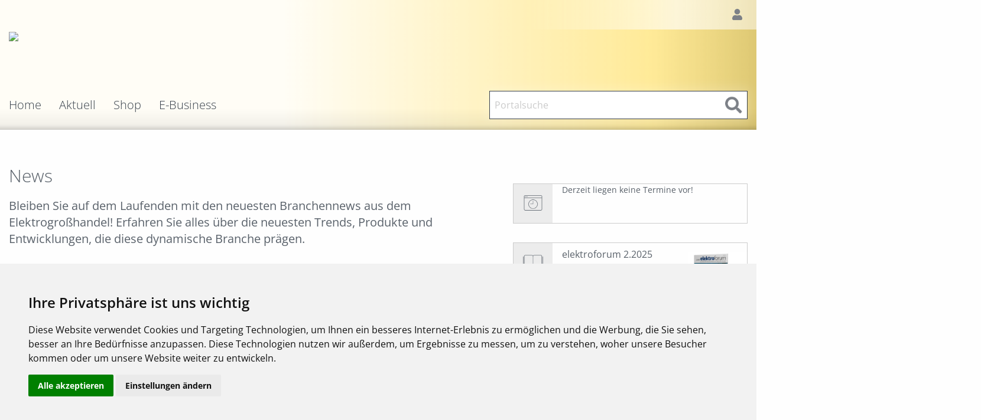

--- FILE ---
content_type: text/html;charset=UTF-8
request_url: https://oewe.elektro-online.de/news.html?id=jzNnqGi-RoahPOirS0GmYL_-I48
body_size: 12465
content:













<!DOCTYPE html>
















<script type="text/javascript" src="/inc/relaunch/jquery-2.2.4.min.js"></script>


<meta name="_csrf_parameter" content="_csrf" /><meta name="_csrf_header" content="X-XSRF-TOKEN" /><meta name="_csrf" content="d94e25bc-356f-4862-a968-9c20fabb28b7" />
<script type="text/javascript">
    $(document).ready(function(){
        const token = $("meta[name='_csrf']").attr("content");
        const header = $("meta[name='_csrf_header']").attr("content");
        $(document).ajaxSend(function (e, xhr, options) {
            if (options.type == "POST") {
                xhr.setRequestHeader(header, token);
            }
        });
    });
</script>





    




















<script type="text/javascript">
    // Der Context Path wird hier einmalig gesetzt. Wird benötigt für JS Dateien, welche mit
    // jawr gebundelt werden
    window.EO_CLASSIC_CONFIG = {
        contextPath: ""
    };
</script>

<script type="text/javascript">
    const IS_HARTL_OXOMI = false;
</script>

<script type="text/javascript">
    function interceptClickEvent(e) {
        var href;
        var target = e.target || e.srcElement;
        if (target.tagName === 'A') {
            href = target.getAttribute('href');
            if (href != null && href.includes('external/elbridge/startConfigurator.html')) {
                target.setAttribute('target', '_blank');
            }
        }
    }
    if (document.addEventListener) {
        document.addEventListener('click', interceptClickEvent);
    } else if (document.attachEvent) {
        document.attachEvent('onclick', interceptClickEvent);
    }
</script>

<script type="text/javascript">
    var blockMessage = 'Bitte warten...';
</script>


    
    
    
        
            
            
                
                
            
        
    



    
        
    
    













    
    
    
    
    <script type="text/javascript">
        var pUserId = 'Anonym';
        var pCompId = 'Anonym';
        var pCustId = 'Anonym';
    </script>


<script type="text/javascript">
    var pUsePiwik = true;
</script>

<html>
<head>
    
        <!--Matomo Tag Manager Container -->
        
        <script type='text/plain' cookie-consent='tracking'>
            var _mtm = _mtm || [];
            _mtm.push({
                'userId': 'Anonym',
                'compId': 'Anonym',
                'custId': 'Anonym'
            });
            _mtm.push({'mtm.startTime': (new Date().getTime()), 'event': 'mtm.Start'});
            var u = "https://stats.elektro-online.de/";
            var containerId = "JV70P3Dl";
            var d = document, g = d.createElement('script'), s = d.getElementsByTagName('script')[0];
            g.type = 'text/javascript';
            g.async = true;
            g.defer = true;
            g.src = u + 'js/container_' + containerId + '.js';
            s.parentNode.insertBefore(g, s);
        </script>
    
    
    <title>Elektro-Online - OEWE Elektrofachgrosshandel GmbH</title>
    <meta charset="UTF-8">
    <meta http-equiv="X-UA-Compatible" content="IE=edge">
    <meta name="viewport" content="width=device-width, initial-scale=1.0" />
    
    <meta http-equiv="pragma" content="no-cache">
    <meta http-equiv="cache-control" content="no-cache">
    <meta http-equiv="expires" content="-1">
    <meta http-equiv="imagetoolbar" content="false">
    <meta name="keywords" content="OEWE Elektrofachgrosshandel GmbH, Gewerbegebiet Nord, Am Steigenberg 3, 04924, Bad Liebenwerda, Elektrogro&szlig;handel, FEGIME, Elektro online, N&uuml;rnberg, Deutschland, Shop">
    

    

    
        
        
            <link rel="stylesheet" type="text/css" media="screen" href="/jawrspring/jawr/jscss/gzip_ab8edbd0e928ab0b1fd11e1a7258ee76/inc/headnotauth-relaunch_responsive_step_2.css" />

        
    

    <link rel="stylesheet" type="text/css" href="/inc/styles_dynamic.css">
    <link rel="stylesheet" type="text/css" href="/inc/all.css">
    <link rel="shortcut icon" href="/img/favicon.ico">

    

    <script type="text/javascript" src="/jawrspring/jawr/jscss/gzip_418b4648cdbbc7c467ca20a6169f0b49/inc/headnotauth-relaunch.js" ></script>


    
    

    
        

            <!-- Cookie Consent by https://www.CookieConsent.com -->
            <script type="text/javascript" src="//www.cookieconsent.com/releases/3.1.0/cookie-consent.js"></script>
            <script type="text/javascript">
                const ul = document.createElement('ul');
                ul.className = 'cookie-link-list';

                function createLinks(value, key) {
                    const link = document.createElement('a');
                    link.href = key;
                    link.innerHTML = value;
                    link.className = 'cookie-link-list-a';

                    const dataProtection = document.createElement('li');
                    dataProtection.className = 'cookie-link-list-item';
                    dataProtection.appendChild(link);
                    ul.appendChild(link);
                }

                document.addEventListener('DOMContentLoaded', function () {
                    cookieconsent.run({"notice_banner_type":"headline","consent_type":"express","palette":"light","language":"de"});

                    const links = new Map();
                    links.set("/datenschutz.html", "Datenschutz");
                    links.set("/impressum.html", "Impressum");

                    links.forEach(createLinks);

                    const div = document.createElement('div');
                    div.className = 'cookie-link-container';
                    div.appendChild(ul);

                    const cookie = document.getElementById('cc_dialog');
                    if(cookie) {
                        cookie.appendChild(div);
                    }
                });
            </script>

            <noscript><a href="https://www.CookieConsent.com/" rel="nofollow">ePrivacy and GPDR Cookie Consent by CookieConsent.com</a></noscript>
            <!-- End Cookie Consent by https://www.CookieConsent.com -->
            <style>
                .cc_css_reboot.cc_dialog.headline {
                    position: fixed;
                    top: auto;
                    bottom: 0;
                }
            </style>

        
    
</head>



<body onload="runOnLoad();">


<script type="text/javascript">
    
        
        
            var eoFrontend = false;
        
    
    
    var runFunctionsOnLoad = runFunctionsOnLoad || {};

    

    
        var RUN_OXOMI = false;
        var RUN_OXOMI_OLD = false;

        


        function oxomi_ready(){
            initOxomi('','','');
            if(typeof oxomi_ready_otherInstructions === 'function'){
                oxomi_ready_otherInstructions();
            }
        }

        runFunctionsOnLoad.detail_loadOxomi = function () {
            loadOxomiScript();
        };

        function openOxomiPortalFromMenu(){
            openOxomiPortal();
            return false;
        }
    
</script>

<div class="off-canvas-wrapper">

    <div class="off-canvas-wrapper sidebar-wrapper">
        <div class="off-canvas-absolute position-right" id="offCanvasNestedPush" data-off-canvas data-transition="push" >
            <button class="close-button hide-for-large-only" type="button" data-close>
                <span aria-hidden="true" style="color: white;">&times;</span>
            </button>
            <div class="fixed-width-container">
                <div class="grid-x grid-margin-x hide-for-large-only sidebarHeader">
                    <div class="cell shrink">
                        <div>
                            <i class="icon-innovation-w"></i>
                        </div>
                    </div>
                    <div class="cell auto">
                        passende Innovationsartikel
                    </div>
                </div>
                <div class="grid-x grid-margin-x innovationArticlesSidebarGrid">
                    
                </div>
            </div>
        </div>

        <div data-off-canvas-content class="off-canvas-content">
            <div class="sidebarButtonGroup" id="sidebarButtonGroup">
                <button type="button" class="button innovationArticlesButton show-for-large-only hide-always" data-toggle="offCanvasNestedPush">
                   <span>passende Innovationsartikel</span> <span><i class="icon-innovation-w-90"></i></span>
                </button>
            </div>
        </div>

    </div>

    <div id="scrollableContentContainer" class="grid-container full off-canvas-content" data-off-canvas-content>
        
        <header class="show-for-large-only">

            <div style="background: linear-gradient(to top, rgba(0, 0, 0, 0.20), rgba(0, 0, 0, 0.15) 2px, rgba(0, 0, 0, 0.075) 7px, rgba(0, 0, 0, 0.05) 10px, transparent 37px),
                    linear-gradient(to right, rgba(255, 255, 255, 0.3) calc((100% - 1920px)/2 - 240px), rgba(255, 255, 255, 0.3) calc((100% - 1920px)/2), rgba(255, 255, 255, 0.95) calc((100% - 1440px)/2), rgba(255, 255, 255, 0.95) calc((100% - 1440px)/2 + 560px), transparent calc((100% - 1440px)/2 + 560px + 1120px)),
                    /*linear-gradient(to right, rgba(255, 255, 255, 0.3) calc((100% - 1920px)/2), rgba(255, 255, 255, 0.95) calc((100% - 1440px)/2), rgba(255, 255, 255, 0.95) calc((100% - 1440px)/2 + 560px), transparent calc((100% - 1440px)/2 + 560px + 1120px)),*/
                    linear-gradient(to left, rgba(0, 0, 0, 0.5) calc((100% - 1920px)/2), transparent calc((100% - 1920px)/2 + 500px))
            
                    , linear-gradient(rgba(255, 204, 0, 0.7), rgba(255, 204, 0, 0.7))
            
                    , url(/data/eo/backgroundGraphic/441566364074831.jpg) no-repeat center center;
                    ;background-size: cover; height: 220px; position: relative; margin: 0 auto 0 auto;">
                    
                
                
                    
                    
                
                <div style="height: 50px;
                        background: linear-gradient(to left, rgba(255, 255, 255, 0.5), rgba(255, 255, 255, 0.65) calc((100% - 1920px)/2 + 455px), transparent calc((100% - 1920px)/2 + 455px + 250px));">

                    <div class="fixed-width-container">
                        <div class="grid-x grid-padding-x align-center">
                            <div class="cell">
                                <div style="float: right">
                                        
                                        <div class="button-group top-bar-functions">
                                            
                                            
                                                <span class="languages hide">
                                                <span class="">
                                                    <a href="?lang=de" class="button clear">DE</a>
                                                </span>
                                                <span class="isDisabled">
                                                    <a href="?lang=en" class="button clear">EN</a>
                                                </span>
                                            </span>
                                            <a href="/login.html" class="button clear add-icon icon-account header-use "></a>
                                            
                                            

                                    </div>
                                        
                                </div>
                            </div>
                            <div class="cell">
                                <div style="width: 500px; height: 100px;">
                                    
                                        <img src="













/data/eo/client_logo/21582050365329.png" style="max-width: 500px; max-height: 100px;"/>
                                    
                                </div>
                            </div>


                            <div class="cell top-bar-container">
                                <div class="top-bar">
                                    <div class="top-bar-left show-for-large">
                                        <ul class="dropdown menu show-for-large" data-dropdown-menu>
                                            
                                            
                                                
                                                
                                            <li class="mega-menu">
                                                <a data-toggle="mega-menu-4" href="










    

    /home.html" class="">Home</a>
                                                
                                                
                                    </li>
                                    
                                            
                                                
                                                
                                            <li class="mega-menu">
                                                <a data-toggle="mega-menu-6" href="










    

    /aktuell.html" class="">Aktuell</a>
                                                
                                                    
                                                <div class="dropdown-pane bottom" id="mega-menu-6" data-dropdown data-options="hover:true; hoverPane:true; vOffset:11">
                                                    <div class="grid-x grid-margin-x">
                                                        
                                                            <div class="cell large-4">
                                                                
                                                                    <h1>Aktuell</h1>
                                                                
                                                                <p>
                                                                        Wissenswertes aus der Branche sowie anderes Interessante für Sie zusammengestellt. 
                                                                </p>
                                                            </div>
                                                        
                                                        <div class="cell large-8">
                                                            
                                                                
                                                                
                                                                    <ul class="menu horizontal">
                                                                        
                                                                            
                                                                            

                                                                            <li><a target="_self" href="










    

    /aktuell/news.html">News</a></li>
                                                                            
                                                                            
                                                                        
                                                                            
                                                                            

                                                                            <li><a target="_self" href="










    

    /aktuell/messen.html">Messen</a></li>
                                                                            
                                                                            
                                                                        
                                                                            
                                                                            

                                                                            <li><a target="_self" href="










    

    /aktuell/termine.html">Veranstaltungen/Schulungen</a></li>
                                                                            
                                                                            
                                                                        
                                                                            
                                                                            

                                                                            <li><a target="_self" href="










    

    /aktuell/custom/focus_lieferanten.html">FOCUS-Lieferanten</a></li>
                                                                            
                                                                            
                                                                        
                                                                            
                                                                            

                                                                            <li><a target="_self" href="










    

    /aktuell/custom/emobility.html">eMobility</a></li>
                                                                            
                                                                            
                                                                        
                                                                    </ul>
                                                                
                                                            
                                                        </div>
                                                    </div>
                                                </div>
                                                
                                                
                                    </li>
                                    
                                            
                                                
                                                
                                            <li class="mega-menu">
                                                <a data-toggle="mega-menu-7" href="










    

    /shop.html" class="">Shop</a>
                                                
                                                    
                                                <div class="dropdown-pane bottom" id="mega-menu-7" data-dropdown data-options="hover:true; hoverPane:true; vOffset:11">
                                                    <div class="grid-x grid-margin-x">
                                                        
                                                            <div class="cell large-4">
                                                                
                                                                    <h1>Shop</h1>
                                                                
                                                                <p>
                                                                        Suchen, bestellen, Rückstände abfragen - alle wichtigen Funktionen schnell im Blick.
                                                                </p>
                                                            </div>
                                                        
                                                        <div class="cell large-8">
                                                            
                                                                
                                                                    <div class="grid-x grid-margin-x large-margin-collapse">
                                                                        <div class="cell large-8">
                                                                            <ul class="menu horizontal">
                                                                                
                                                                                    
                                                                                        
                                                                                        
                                                                                            
                                                                                            <li>
                                                                                                <a target=_self href="










    

    /shop/dopsuche.html">DoP-Suche
                                                                                                    
                                                                                                </a>
                                                                                            </li>
                                                                                        
                                                                                    
                                                                                
                                                                            </ul>
                                                                        </div>
                                                                        
                                                                    </div>
                                                                
                                                                
                                                            
                                                        </div>
                                                    </div>
                                                </div>
                                                
                                                
                                    </li>
                                    
                                            
                                                
                                                
                                            <li class="mega-menu">
                                                <a data-toggle="mega-menu-10" href="










    

    /e-business.html" class="">E-Business</a>
                                                
                                                    
                                                <div class="dropdown-pane bottom" id="mega-menu-10" data-dropdown data-options="hover:true; hoverPane:true; vOffset:11">
                                                    <div class="grid-x grid-margin-x">
                                                        
                                                            <div class="cell large-4">
                                                                
                                                                    <h1>E-Business</h1>
                                                                
                                                                <p>
                                                                        FEGIME, eine der führenden Marktgemeinschaften des Elektrogroßhandels.
                                                                </p>
                                                            </div>
                                                        
                                                        <div class="cell large-8">
                                                            
                                                                
                                                                
                                                                    <ul class="menu horizontal">
                                                                        
                                                                            
                                                                            

                                                                            <li><a target="_self" href="










    

    /e-business/fegimeconnect.html">FEGIMEconnect</a></li>
                                                                            
                                                                            
                                                                        
                                                                            
                                                                            

                                                                            <li><a target="_self" href="










    

    /e-business/dokumentationen.html">Dokumentationen</a></li>
                                                                            
                                                                            
                                                                        
                                                                            
                                                                            

                                                                            <li><a target="_self" href="










    

    /e-business/kanban.html">Kanban</a></li>
                                                                            
                                                                            
                                                                        
                                                                            
                                                                            

                                                                            <li><a target="_blank" href="










    

    /e-business/unsere_fegimetools.html">Unsere FEGIMEtools</a></li>
                                                                            
                                                                            
                                                                        
                                                                            
                                                                            

                                                                            <li><a target="_self" href="










    

    /e-business/elbridge.html">Elbridge</a></li>
                                                                            
                                                                            
                                                                        
                                                                    </ul>
                                                                
                                                            
                                                        </div>
                                                    </div>
                                                </div>
                                                
                                                
                                    </li>
                                    
                                    </ul>
                                </div >
                                <div class="top-bar-right">
                                    
                                        
                                        
                                            
                                            
                                        
                                    
                                    <script type="text/javascript">
                                        runFunctionsOnLoad.searchTermAutoSelect = function(){
                                            $(".searchterm").focus(function() { $(this).select(); } );
                                            
                                            if ($(".searchterm").val().length == 0) {
                                                $(".searchterm").focus();
                                            }
                                            
                                        }
                                    </script>
                                    <form action="/search.html" method="get" onsubmit="return checkSearchSubmit(this, 'Portalsuche')">
                                        <input type="hidden" name="headSearch" value="true"/>
                                        
                                        
                                            
                                            <div class="input-group top-search header float-right">
                                                
                                                
                                                
                                                <input class="input-group-field searchterm" type="text" name="fullTextSearch" autocomplete="off" value="" placeholder="Portalsuche">
                                                <div class="warnAlertEmptySearch callout alert">
                                                    Bitte geben Sie einen Suchbegriff ein!
                                                </div>
                                                <div class="input-group-button">
                                                    <input id="searchSubmitButton" type="submit" name="submit" class="button hollow add-icon icon-search" value="">
                                                </div>
                                            </div>
                                    </form>

                                </div>
                            </div>

                                
                            

                                
                            
                        </div>
                    </div>
                </div> 
            </div> 


        
        

        
        
    </header>


        
    <header class="hide-for-large-only">
        <div class="fixed-width-container">
            <div class="grid-x grid-margin-x align-center">
                <div class="cell">
                    <div class="mobile-menu-wrapper">
                        <div class="title-bar" data-responsive-toggle="main-menu" data-hide-for="large">

                            

                            <div class="menu-animated" data-toggle="main-menu">
                                <span class="line"></span>
                                <span class="line"></span>
                                <span class="line"></span>
                            </div>

                            <script type="text/javascript">
                                $(document).ready(function(){
                                    $(".menu-animated").click(function(){
                                        $(this).toggleClass("is-active");
                                    });
                                });
                            </script>
                            <div class="title-bar-title">
                                
                                    
                                        <img src="













/data/eo/client_logo/44_mobile-1587596233294.png" style="max-width: 205px; max-height: 45px;"/>
                                    
                                    
                                
                            </div>
                            <div class="button-group top-bar-functions">
                                <span class="languages hide">
                                    <span class="">
                                        <a href="/register.html?lang=de" class="button clear">DE</a>
                                    </span>
                                    <span class="isDisabled">
                                        <a href="/register.html?lang=en" class="button clear"}>EN</a>
                                    </span>
                                </span>
                            </div>

                            
                        </div>
                        <div class="search-bar">
                            
                                
                                
                                    
                                    
                                
                            
                            <script type="text/javascript">
                                runFunctionsOnLoad.searchTermAutoSelect = function(){
                                    $(".searchterm").focus(function() { $(this).select(); } );
                                    
                                    $(".searchterm").focus();
                                    
                                }
                            </script>
                            <form action="/search.html" method="get" onsubmit="return checkSearchSubmit(this, 'Portalsuche')">
                                <input type="hidden" name="headSearch" value="true"/>
                                
                                
                                    
                                    <div class="input-group top-search header">
                                        
                                        
                                        
                                        <input class="input-group-field searchterm" type="text" name="fullTextSearch" autocomplete="off" value="" placeholder="Portalsuche">
                                            <div class="warnAlertEmptySearch callout alert">
                                                Bitte geben Sie einen Suchbegriff ein!
                                            </div>
                                            <div class="input-group-button">
                                                <input id="searchSubmit" type="submit" name="submit" class="button hollow add-icon icon-search" value="">
                                            </div>
                                        </div>
                                    </form>
                                </div>
                                <div class="top-bar" id="main-menu">
                                    <div class="top-bar-left">
                                        <ul class="vertical menu accordion-menu" data-multi-open="false" data-accordion-menu>
                                            <li class="meta-menu">
                                                
                                                    <a href="/login.html" class="button clear add-icon single icon-account header-use">
                                                        <div class="centeredContent">
                                                            <i></i>
                                                            <div class="show-for-medium">Mein Konto</div>
                                                        </div>
                                                    </a>
                                                
                                                
                                            </li>
                                            <li><a href="/home.html">Startseite</a>
                                            
                                                
                                                
                                                
                                                
                                                    
                                                        
                                                    
                                                    
                                                


                                    
                                                
                                                
                                                
                                                
                                                    
                                                    
                                                        
                                                            
                                                            
                                                                
                                                            
                                                        
                                                        <li><a href="#">Aktuell</a>
                                                            
                                                                
                                                                    
                                                                        
                                                                        
                                                                            <ul class="menu vertical nested">
                                                                                
                                                                                
                                                                                    
                                                                                    
                                                                                    <li><a target="_self" href="










    

    /aktuell/news.html">News</a></li>
                                                                                    
                                                                                    
                                                                                
                                                                                    
                                                                                    
                                                                                    <li><a target="_self" href="










    

    /aktuell/messen.html">Messen</a></li>
                                                                                    
                                                                                    
                                                                                
                                                                                    
                                                                                    
                                                                                    <li><a target="_self" href="










    

    /aktuell/termine.html">Veranstaltungen/Schulungen</a></li>
                                                                                    
                                                                                    
                                                                                
                                                                                    
                                                                                    
                                                                                    <li><a target="_self" href="










    

    /aktuell/custom/focus_lieferanten.html">FOCUS-Lieferanten</a></li>
                                                                                    
                                                                                    
                                                                                
                                                                                    
                                                                                    
                                                                                    <li><a target="_self" href="










    

    /aktuell/custom/emobility.html">eMobility</a></li>
                                                                                    
                                                                                    
                                                                                
                                                                            </ul>
                                                                        
                                                                    
                                                                
                                                            
                                                        </li>
                                                    
                                                


                                    
                                                
                                                
                                                
                                                
                                                    
                                                    
                                                        
                                                            
                                                            
                                                                
                                                            
                                                        
                                                        <li><a href="#">Shop</a>
                                                            
                                                                
                                                                    
                                                                        
                                                                            <ul class="menu vertical nested">
                                                                                <li><a href="/shop.html">Suche</a></li>
                                                                                
                                                                                    
                                                                                        
                                                                                        
                                                                                             
                                                                                            <li>
                                                                                                <a target=_self href="










    

    /shop/dopsuche.html">DoP-Suche
                                                                                                    
                                                                                                </a>
                                                                                            </li>
                                                                                        
                                                                                    
                                                                                
                                                                                <li><a href="/shop/configurator.html">Konfiguratoren</a></li>
                                                                            </ul>
                                                                        
                                                                        
                                                                    
                                                                
                                                            
                                                        </li>
                                                    
                                                


                                    
                                                
                                                
                                                
                                                
                                                    
                                                    
                                                        
                                                            
                                                            
                                                                
                                                            
                                                        
                                                        <li><a href="#">E-Business</a>
                                                            
                                                                
                                                                    
                                                                        
                                                                        
                                                                            <ul class="menu vertical nested">
                                                                                
                                                                                    <li><a href="/e-business.html">Übersicht</a>
                                                                                
                                                                                
                                                                                    
                                                                                    
                                                                                    <li><a target="_self" href="










    

    /e-business/fegimeconnect.html">FEGIMEconnect</a></li>
                                                                                    
                                                                                    
                                                                                
                                                                                    
                                                                                    
                                                                                    <li><a target="_self" href="










    

    /e-business/dokumentationen.html">Dokumentationen</a></li>
                                                                                    
                                                                                    
                                                                                
                                                                                    
                                                                                    
                                                                                    <li><a target="_self" href="










    

    /e-business/kanban.html">Kanban</a></li>
                                                                                    
                                                                                    
                                                                                
                                                                                    
                                                                                    
                                                                                    <li><a target="_blank" href="










    

    /e-business/unsere_fegimetools.html">Unsere FEGIMEtools</a></li>
                                                                                    
                                                                                    
                                                                                
                                                                                    
                                                                                    
                                                                                    <li><a target="_self" href="










    

    /e-business/elbridge.html">Elbridge</a></li>
                                                                                    
                                                                                    
                                                                                
                                                                            </ul>
                                                                        
                                                                    
                                                                
                                                            
                                                        </li>
                                                    
                                                


                                    
                                </ul>
                            </div>
                        </div>
                    </div>
                </div>
            </div>
        </div>
    </header>

    

    <hr class="head-separator " />
    

    <script type="text/javascript">
        runFunctionsOnLoad.showOrHideKonfigurators = function() {
            var refundCart = false;
            if (refundCart) {
                hideKonfiguratorenOnRefund();
            } else {
                showKonfiguratorenOnRefund();
            }
        }
    </script>

    

    
    

    
    <script type="text/javascript"
            src="/inc/relaunch/jquery-ui/ui/i18n/jquery-ui-i18n.min.js">
    </script>

    
        <main id="mainContainer" data-iframe-size>
    
    

        
        

        
        <meta name="_csrf_parameter" content="_csrf" /><meta name="_csrf_header" content="X-XSRF-TOKEN" /><meta name="_csrf" content="d94e25bc-356f-4862-a968-9c20fabb28b7" />
        <script type="text/javascript">
            $(document).ready(function(){
                const token = $("meta[name='_csrf']").attr("content");
                const header = $("meta[name='_csrf_header']").attr("content");
                $(document).ajaxSend(function (e, xhr, options) {
                    if (options.type == "POST") {
                        xhr.setRequestHeader(header, token);
                    }
                });
            });
        </script>








        

<section>
    <div class="fixed-width-container">
        <div class="grid-x grid-padding-x align-center">
            <div class="cell">
                <div class="grid-x grid-margin-x">
                    <div class="cell small-12 large-8">
                        <div class="grid-x grid-margin-x" style="margin-bottom: 1rem">
                            <div class="cell small-12">
                                
                                    <h1>News</h1>
                                
                            </div>
                            
                                <div class="cell small-12">
                                    <h5>Bleiben Sie auf dem Laufenden mit den neuesten Branchennews aus dem Elektrogroßhandel! Erfahren Sie alles über die neuesten Trends, Produkte und Entwicklungen, die diese dynamische Branche prägen.</h5>
                                </div>
                            
                        </div>
                        
                            
                            
                            
                                <div class="grid-x grid-margin-x align-center">
                                    <div class="cell small-12">
                                        News nicht gefunden.
                                    </div>
                                </div>
                            
                        
                        
                            <div class="grid-x grid-margin-x button-bar-bottom">
                                <div class="cell small-6">
                                    
                                        <a href="/home.html" class="button double-margin-bottom">Zurück</a>
                                    
                                </div>
                                <div class="cell small-6 text-right">
                                    
                                </div>
                            </div>
                        
                    </div>
                    
                        <div class="cell small-12 medium-6 large-4">
                            















    

<div class="grid-x grid-margin-x gadgets">
    
    
        <div class="cell small-12 tiles gadget-tile">
            <div class="media-object">
                <div class="media-object-section gadget-icon">
                    <div class="thumbnail"><i class="calendar"></i></div>
                </div>
                <div class="media-object-section main-section right-margin">
                    
                    
                        
                            <p>Derzeit liegen keine Termine vor!</p>
                        
                        
                    
                </div>
            </div>
        </div>
    

    
    
    
    

    
    

    
    
        <div class="cell small-12 tiles gadget-tile">
            <div class="media-object">
                <div class="media-object-section middle gadget-icon">
                    <div class="thumbnail"><i class="book"></i></div>
                </div>
                <div class="media-object-section main-section">
                    <h2>elektroforum 2.2025</h2>
                    <p class="default-margin">
                        <a href="/elektroforum/elektroforum-aktuelle-ausgabe.pdf" target="_blank">Ihr Elektro-Magazin<br />
                        <strong>Das Forum für Industrie, Dienstleister &amp; Institutionen</strong><br />
                        Inklusive aller FEGIME Großhändler auf einen Blick!</a>
                    </p>
                </div>
                <div class="media-object-section bottom">
                    <div class="thumbnail">
                        <a href="/elektroforum/elektroforum-aktuelle-ausgabe.pdf" target="_blank"><img src="/img/eforum.jpg" alt="elektroforum 2.2025"></a>
                    </div>
                </div>
            </div>
        </div>
    
</div>
                        </div>
                    
                </div>
            </div>
        </div>
    </div>
</section>














    </main>
        
            <footer>
                <div class="scroll-to-top">
                    <div class="cell text-right">
                        <a href="javascript:" id="return-to-top" title="nach oben"><i class="icon-chevron-up"></i></a>
                    </div>
                </div>
                <div class="fixed-width-container">
                    <div class="grid-x grid-padding-x align-center">
                        <div class="cell">
                            <div class="grid-x grid-margin-x">
                                <div class="cell small-12 medium-9 large-10 small-order-2 medium-order-1">
                                    <p>
                                        Copyright FEGIME Deutschland &ndash; 2001 - 2026<br />
                                        &#169; Bitte beachten Sie: Die Artikelbilder unserer Lieferanten sind urheberrechtlich geschützt und dürfen nicht weiterverwendet werden.<br /><br />
                                        
                                            Powered by <a href="http://www.geneon.de" target="_blank">Geneon</a>
                                        
                                    </p>
                                </div>
                                <div class="cell small-12 medium-3 large-2 small-order-1 medium-order-2 footer-menu">
                                    
                                        
                                        
                                        <h4>Über uns</h4>
                                        <ul>
                                            <li><a href="/impressum.html">Impressum</a></li>
                                            <li><a href="/agb.html">AGB</a></li>
                                            <li><a href="/datenschutz.html">Datenschutz</a></li>
                                            <li><a href="/kontakt.html">Kontakt</a></li>
                                            
                                        </ul>
                                    
                                </div>
                            </div>
                        </div>
                    </div>
                </div>
            </footer>
        
    </div><!-- off-canvas -->
</div><!-- off-canvas-wrapper -->



<script type="text/javascript" src="/jawrspring/jawr/jscss/gzip_f9f899f3d6e0cab77ffc90646e572fac/inc/init-relaunch.js" ></script>


    <!--[if lte IE 8]>
        <script type="text/javascript" src="/inc/json3.min.js"></script>
    <![endif]-->

    











<div class="reveal eo-style" id="fastContactOverlay" data-reveal data-reveal-small-full="false">
    <h2>Schnellkontakt</h2>
    <div class="grid-x grid-padding-x">
        <div class="cell small-12 fastContact">
        </div>
    </div>
    <div class="grid-x grid-padding-x modal-button-bar">
        <div class="cell small-12">
            <button class="button" data-close type="button">Schließen</button>
        </div>
    </div>
</div>

<div class="reveal eo-style" id="innovationArticlesOverlay" data-reveal data-reveal-small-full="false">
    <div class="grid-x grid-margin-x innovationOverlayHeader">
        <div class="cell shrink">
            <div>
                <i class="icon-innovation-w"></i>
            </div>
        </div>
        <div class="cell auto">
            <h2>passende Innovationsartikel</h2>
        </div>
    </div>
    <div class="grid-x grid-padding-x">
        <div class="cell small-12 innovationSliderContent">
            <div class="articlesSlider">
                <ul class="recommendedArticlesRowSlider bxslider">
                </ul>
            </div>
        </div>
    </div>
    <div class="grid-x grid-padding-x modal-button-bar">
        <div class="cell small-12">
            <button class="button" data-close type="button">Schließen</button>
        </div>
    </div>
</div>

<script>
    $(function() {
        $('#innovationArticlesOverlay').on('closed.zf.reveal', function () {
            var $overlaySlider = $('#innovationArticlesOverlay .innovationSliderContent .articlesSlider');
            $overlaySlider.empty();
        });
    });

    function fillAndShowInnovationOverlay($opener) {
        new Foundation.Reveal($('#innovationArticlesOverlay')).open();

        var $overlaySlider = $('#innovationArticlesOverlay .innovationSliderContent .articlesSlider');
        $overlaySlider.empty();
        var $ul = $('<ul class="recommendedArticlesRowSlider bxslider"></ul>');

        // Extended Listenansicht
        var $innovationSliderItems = $opener.closest('div.grid-x.grid-margin-x').find('.articlesSlider.innovationArticles ul.bxslider > li:not(.bx-clone)').clone("true");
        if($innovationSliderItems.size() === 0)
            $innovationSliderItems = $opener.closest('tbody').find('.articlesSlider.innovationArticles ul.bxslider > li:not(.bx-clone)').clone("true");

        $innovationSliderItems.removeAttr('style');
        $innovationSliderItems.removeAttr('class');

        $ul.append($innovationSliderItems);
        $overlaySlider.append($ul);

        var $overlaySliderOptions = {
            auto: false,
            speed: 1500,
            controls: true,
            slideWidth: 390,
            slideMargin: 20,
            pager: true,
            minSlides: 3,
            maxSlides: 3,
            useCSS: false,
            startSlide: 0,
            preloadImages: "all",
            responsive: true
            };

        $overlaySlider = $overlaySlider.find('.bxslider').bxSlider($overlaySliderOptions);
    }
</script>





<div class="reveal eo-style sale-action" id="saleActionModal" data-reveal data-reveal-small-full="false">
    
















<div class="grid-x grid-margin-x align-center">
    <div class="cell">
        <a onclick="closeAdventCalendarAjaxAndRedirect()"/>
            <div class="sale-action-banner">
                <div class="sale-action-container">
                    <div class="calendar-sheets">
                        
                            
                                <div class="calendar-sheet-item">
                                    <div class="calendar-sheet-head"><p>Dez</p></div>
                                    <div class="calendar-sheet-body"><p>24</p></div>
                                </div>
                            
                            
                        
                    </div>
                    <div class="sale-action-text">
                        
                            
                                <div class="sa-text-field"><p class="quickfit-adventSaleAction-title-overlay">Adventsaktion 2026</p></div>
                            
                            
                        
                        <div class="sa-text-field"><p class="quickfit-adventSaleAction-showOffers">alle Angebote ansehen</p></div>
                    </div>
                </div>
            </div>
        </a>
    </div>
</div>
    <div class="grid-x grid-padding-x vertical-padding">
        <div class="cell small-4 medium-3 large-3">
            <div class="sale-action-image-wrapper">
                
            </div>
        </div>
        <div class="cell small-8 medium-9 large-9 default-font-style">
            <form id="command" action="/news.html?id=jzNnqGi-RoahPOirS0GmYL_-I48" method="post">
                <span class="default-article-spec-item article-nr"></span>
                <span class="default-article-spec-item article-name word-break-word"></span>
                
                    
                    
                        <span class="default-article-spec-item">Hersteller: <span class="font-style-light"></span></span>
                    
                

                
                <span class="default-article-spec-item sale">Aktionspreis:</span>
                
                <span class="default-article-spec-item price-tag">
                    <span class="sale price">auf Anfr.</span>
                    <span>
                        
                    </span>
                </span>
                <div class="input-group">
                    <input type="number" id="quantity_overlay_" class="input-group-field quantity quantity" value="1">
                    <div class="input-group-button">
                            <a href="#" onclick="javascript:addActionArticle('',document.getElementById('quantity_overlay_').value,'')" id="addButton" class="button ready-to-add" title="In den Warenkorb"></a>
                    </div>
                </div>
            <div>
<input type="hidden" name="_csrf" value="d94e25bc-356f-4862-a968-9c20fabb28b7" />
</div></form>
        </div>
    </div>
    <div class="grid-x grid-padding-x modal-button-bar">
        <div class="cell small-12">
            <button class="button small-only-expanded" data-close type="button">Schließen</button>
            <button class="button small-only-expanded foreverButton" onclick="closeAdventCalendarForToday();" type="button">Nicht mehr anzeigen</button>
        </div>
    </div>
</div>


    <script>
        $(function() {

            // $('main').append($('<a href="#" id="usabilla-button-large"></a>'));
            $('.sidebarButtonGroup').prepend($('<button class="button" id="usabilla-button-large">Feedback</button>'));
            $('main').append($('<a href="#" id="usabilla-button-small-medium"></a>'));

            /*{literal}<![CDATA[*/window.lightningjs||function(c){function g(b,d){d&&(d+=(/\?/.test(d)?"&":"?")+"lv=1");c[b]||function(){var i=window,h=document,j=b,g=h.location.protocol,l="load",k=0;(function(){function b(){a.P(l);a.w=1;c[j]("_load")}c[j]=function(){function m(){m.id=e;return c[j].apply(m,arguments)}var b,e=++k;b=this&&this!=i?this.id||0:0;(a.s=a.s||[]).push([e,b,arguments]);m.then=function(b,c,h){var d=a.fh[e]=a.fh[e]||[],j=a.eh[e]=a.eh[e]||[],f=a.ph[e]=a.ph[e]||[];b&&d.push(b);c&&j.push(c);h&&f.push(h);return m};return m};var a=c[j]._={};a.fh={};a.eh={};a.ph={};a.l=d?d.replace(/^\/\//,(g=="https:"?g:"http:")+"//"):d;a.p={0:+new Date};a.P=function(b){a.p[b]=new Date-a.p[0]};a.w&&b();i.addEventListener?i.addEventListener(l,b,!1):i.attachEvent("on"+l,b);var q=function(){function b(){return["<head></head><",c,' onload="var d=',n,";d.getElementsByTagName('head')[0].",d,"(d.",g,"('script')).",i,"='",a.l,"'\"></",c,">"].join("")}var c="body",e=h[c];if(!e)return setTimeout(q,100);a.P(1);var d="appendChild",g="createElement",i="src",k=h[g]("div"),l=k[d](h[g]("div")),f=h[g]("iframe"),n="document",p;k.style.display="none";e.insertBefore(k,e.firstChild).id=o+"-"+j;f.frameBorder="0";f.id=o+"-frame-"+j;/MSIE[ ]+6/.test(navigator.userAgent)&&(f[i]="javascript:false");f.allowTransparency="true";l[d](f);try{f.contentWindow[n].open()}catch(s){a.domain=h.domain,p="javascript:var d="+n+".open();d.domain='"+h.domain+"';",f[i]=p+"void(0);"}try{var r=f.contentWindow[n];r.write(b());r.close()}catch(t){f[i]=p+'d.write("'+b().replace(/"/g,String.fromCharCode(92)+'"')+'");d.close();'}a.P(2)};a.l&&setTimeout(q,0)})()}();c[b].lv="1";return c[b]}var o="lightningjs",k=window[o]=g(o);k.require=g;k.modules=c}({});
            window.usabilla_live = lightningjs.require("usabilla_live", "//w.usabilla.com/142daf6623e3.js");
            window.usabilla_live("data", {
                "custom":
                    {
                        "mnr": "082",
                        "customerNr": "",
                        "customerName": "",
                        "userFirstName": "",
                        "userLastName": "",
                        "userEmail": ""
                    }
            });
            window.usabilla_live('setEventCallback', function (category, action, label, value) {
                if (typeof action !== 'undefined') {
                    _mtm = _mtm || [];
                    _mtm.push({
                        'event': action,
                        'event_category': 'Usabilla',
                        'event_label': label,
                        'value': value
                    });
                }
            });

            document.getElementById("usabilla-button-large").addEventListener("click",function(){
                window.usabilla_live("click");
            });
            document.getElementById("usabilla-button-small-medium").addEventListener("click",function(){
                window.usabilla_live("click");
            });


            var observer = new MutationObserver(function(mutations) {
                mutations.forEach(function(mutation) {
                    if (mutation.addedNodes && mutation.addedNodes.length > 0) {
                        // element added to DOM
                        let hasClass_usabilla_live_button_container = [].some.call(mutation.addedNodes, function(el) {
                            if(el !== undefined && el.classList !== undefined)
                                return el.classList.contains('usabilla_live_button_container');
                            return false;
                        });
                        if (hasClass_usabilla_live_button_container) {
                            $('#usabilla-button-large').addClass('enabled');
                            $('#usabilla-button-small-medium').addClass('enabled');
                        }

                        let hasClass_usabilla_scroller_area = [].some.call(mutation.addedNodes, function(el) {
                            if(el !== undefined && el.classList !== undefined)
                                return el.classList.contains('usabilla_scroller_area');
                            return false;
                        });
                        if (hasClass_usabilla_scroller_area) {
                            console.log('element ".usabilla_scroller_area" added');
                            $('html').addClass('usabilla_open');
                            $("div.usabilla_scroller_area").on("remove", function () {
                                $('html').removeClass('usabilla_open');
                            });
                        }
                    } else if (mutation.removedNodes && mutation.removedNodes.length > 0) {
                        // element removed from DOM
                        let usabilla_scroller_area_removed = [].some.call(mutation.removedNodes, function(el) {
                            if(el !== undefined && el.classList !== undefined)
                                return el.classList.contains('usabilla_scroller_area');
                            return false;
                        });
                        if (usabilla_scroller_area_removed) {
                            $('html').removeClass('usabilla_open');
                        }
                    }
                });
            });

            var config = {
                attributes: true,
                childList: true,
                characterData: true
            };

            observer.observe(document.body, config);
            /*]]>{/literal}*/
        });
    </script>


<script>
    runFunctionsOnLoad.closeDropdownOnScroll = function () {
        $('div.grid-container.full.off-canvas-content').scroll(function () {
            if($('.dropdown-pane.is-open').length > 0) {
                $('.dropdown-pane.is-open').foundation('close');
            }
        });
    }

    // selects mit Suchfunktion
    runFunctionsOnLoad.initSelect2 = function () {
        $('.select2').select2(
            {language: {
                    noResults: function () {
                        return 'Keine Ergebnisse';
                    }
                }}).on('select2:open', function() {
            $('.select2-search__field').attr('placeholder', 'Suche');

            // select2 mit "anlegen" button
            if($(this).hasClass('select2-with-create-button')) {
                $('.select2-search__field').on('input', function(e) {
                    let $this = $(this);
                    let $addNewCostcenterButton = $('<input type="submit" value="Zuweisen" class="button small darkgray icon-time-w" style="width: 100%">');
                    $addNewCostcenterButton.on('click', onNewCostcenterSubmit);

                    const refId = $this.attr('aria-controls');
                    $addNewCostcenterButton.attr('data-ref-id', refId);
                    if(e.currentTarget.value.length > 0 && $('input[data-ref-id=' + refId + ']').length === 0) {
                        $this.parent().append($addNewCostcenterButton);
                    } else if (e.currentTarget.value.length === 0) {
                        $('input[data-ref-id=' + refId + ']').remove();
                    }
                })
            }
        });
        $(".select2.select2-container").css("width", "");

        function onNewCostcenterSubmit() {
            let $this = $(this); // submit button
            let $form = $('#carterpwithshoporder');
            let $searchField = $this.prev(); // input

            $this.prop( "disabled", true);
            $searchField.prop( "disabled", true);

            const referencedSelectId = $searchField.attr("aria-controls").replace('select2-', '').replace('-results', '');

            const $nameInput = $('<input type="hidden" name="newCostCenterName" value="' + $searchField.val() + '"/>');
            $form.append($nameInput);

            const $selectIdI = $('#' + referencedSelectId).parent().find('i[data-ref-id="' + referencedSelectId + '"]');

            if($selectIdI.length === 1) {
                const $posIdInput = $('<input type="hidden" name="newCostCenterPosId" value="' + $selectIdI.attr('data-pos-id') + '"/>');
                $form.append($posIdInput);
            }

            $form.submit();
        }
    }

    $(function() {
        // Greift nur auf Artikeldetailseite
        $(document).on('down.zf.accordion', function(e, $panel) {
            //Slider beim Aufklappen des Accordion-Contents reinitialisieren, damit er korrekt geladen wird
            if($panel.find('.marketing-info-slider').hasClass('slick-initialized')) {
                $panel.find('.marketing-info-slider').slick('unslick');
            }
            $panel.find('.marketing-info-slider').slick({
                slidesToShow: 1,
                slidesToScroll: 1,
                fade: false,
                autoplay: false,
                speed: 2500,
                arrows: true
            });
        });

        // iframeResizer (z.b. news)
        iFrameResize({ }, '.iframeResizer');
    });


    function closeAccordionSectionForMobile() {
        $('#article-details').each(function () {
        var $acc = $(this);
         var $openSections = $acc.find('.open-on-large-only.is-active .accordion-content');
         $openSections.each(function (i, section) {
            $acc.foundation('up', $(section));
        });
      });
    }

    window.onresize = function() {
        // fix Homeseiten, um die 1/2 Kacheln in der Höhe an die Breite anzupassen, da dies bei 1/2 Textkacheln
        // nicht ging und diese beim regulären resize nicht kleiner wurden
        $('.legoslotrow > .legoStein.legoSteinQuadrant').each(function(){
            if ($(window).width() <= 1280) {
                $(this).css('height', 'auto');
            } else {
                $(this).css('height', $(this).css('width'));
            }
        });
        $('.legoslotrow > .mce-content-body.constructorElement.divided.dividedh.cell').each(function(){
            if ($(window).width() <= 1280 || $(this).children('.noVisible').length > 0) {
                $(this).css('height', 'auto');
            } else {
                $(this).css('height', $(this).css('width'));
            }
        });

        // fix News / figure: figure-caption soll genauso breit sein, wie das darüberliegende Bild
        // on(load) wird benötigt, da die Breite 0px sein kann, wenn das Bild noch nicht vollständig geladen ist
        $('figure.image').each(function(){
            var $figImage = $(this).find('img');
            var imgWidth = $figImage.css('width');
            if(imgWidth === "0px") {
                $figImage.on('load', function(){
                    imgWidth = $figImage.css('width');
                    $(this).parent('figure').find('figcaption').css('width', imgWidth);
                });
            }
            else
                $(this).find('figcaption').css('width', imgWidth);
        });

        // datepicker auf der address.jsp schließen, der hat seine Position nicht geändert und stand absolut da
        $("#orderData\\.order\\.targetDate").datepicker("hide");
        $("#orderData\\.order\\.targetDate").blur();


        // font-size von Texten an eine bestimmte Länge anpassen:
        $('.quickfit-adventSaleAction-title').quickfit({ max: 30, min: 14, truncate: false, width: 320});
        $('.quickfit-adventSaleAction-showOffers').quickfit({ max: 14, min: 10, truncate: false, width: 150});
        $('.quickfit-adventSaleAction-title-overlay').quickfit({ max: 50, min: 14, truncate: false, width: 470});
        if ($(window).width() <= 640) {
            $('.quickfit-adventSaleAction-title').quickfit({ max: 20, min: 14, truncate: false, width: 215});
            $('.quickfit-adventSaleAction-showOffers').quickfit({ max: 14, min: 10, truncate: false, width: 150});
            $('.quickfit-adventSaleAction-title-overlay').quickfit({ max: 24, min: 14, truncate: false, width: 230});
        }

    };

    $(function () {
        $('.dropdown.menu.show-for-large').doubleTapToGo();
    });

    $(window).resize();
</script>

<script type="text/javascript" src="













/inc/scrollBarObserver.js"></script>
<script type="text/javascript" src="













/inc/jquery-doubletaptogo.js"></script>

<script type="text/javascript" src="













/inc/iframeResizer.min.js"></script>
<script type="text/javascript" src="













/inc/iframe-resizer.child.js"></script>


</body>
</html>

--- FILE ---
content_type: application/javascript;charset=UTF-8
request_url: https://oewe.elektro-online.de/inc/iframe-resizer.child.js
body_size: 12443
content:
/*!
 *  @preserve
 *  
 *  @module      iframe-resizer/child 5.5.7 (iife) 
 *
 *  @license     GPL-3.0 for non-commercial use only.
 *               For commercial use, you must purchase a license from
 *               https://iframe-resizer.com/pricing
 * 
 *  @description Keep same and cross domain iFrames sized to their content 
 *
 *  @author      David J. Bradshaw <info@iframe-resizer.com>
 * 
 *  @see         {@link https://iframe-resizer.com}
 * 
 *  @copyright  (c) 2013 - 2025, David J. Bradshaw. All rights reserved.
 */


!function(){"use strict";const e="font-weight: normal;",t="font-weight: bold;",n="font-style: italic;",o=e+n,r="default",i=Object.freeze({assert:!0,error:!0,warn:!0}),a={expand:!1,defaultEvent:void 0,event:void 0,label:"AutoConsoleGroup",showTime:!0},s={profile:0,profileEnd:0,timeStamp:0,trace:0},c=Object.assign(console);const{fromEntries:l,keys:u}=Object,d=e=>[e,c[e]],f=e=>t=>[t,function(n){e[t]=n}],m=(e,t)=>l(u(e).map(t));const p=!(typeof window>"u"||"function"!=typeof window.matchMedia)&&window.matchMedia("(prefers-color-scheme: dark)").matches,h=p?"color: #A9C7FB;":"color: #135CD2;",y=p?"color: #E3E3E3;":"color: #1F1F1F;",g="5.5.7",b="iframeResizer",v=":",w="init",z="message",$="pageHide",S="pageInfo",O="parentInfo",E="scrollToOffset",M="title",k=10,j="data-iframe-size",x="data-iframe-overflowed",T="data-iframe-ignore",A="height",I="width",C="offset",N="offsetSize",P="string",R="number",B="object",L="function",q="auto",D="readystatechange",F="bottom",W="right",H="autoResizeEnabled",U=Symbol("sizeChanged"),V="manualResize",Z="parentResize",J={[V]:1,[Z]:1},_="setOffsetSize",Q="resizeObserver",G="overflowObserver",Y="mutationObserver",X="visibilityObserver",K="[iFrameSizer]",ee=new Set(["head","body","meta","base","title","script","link","style","map","area","option","optgroup","template","track","wbr","nobr"]),te=(e,t,n,o)=>e.addEventListener(t,n,o||!1),ne=(e,t,n)=>e.removeEventListener(t,n,!1),oe=e=>{if(!e)return"";let t=-559038744,n=1103547984;for(let o,r=0;r<e.length;r++)o=e.codePointAt(r),t=Math.imul(t^o,2246822519),n=Math.imul(n^o,3266489917);return t^=Math.imul(t^n>>>15,1935289751),n^=Math.imul(n^t>>>15,3405138345),t^=n>>>16,n^=t>>>16,(2097152*(n>>>0)+(t>>>11)).toString(36)},re=e=>e.replace(/[A-Za-z]/g,e=>String.fromCodePoint((e<="Z"?90:122)>=(e=e.codePointAt(0)+19)?e:e-26)),ie=["spjluzl","rlf","clyzpvu"],ae=["<yi>Puchspk Spjluzl Rlf</><iy><iy>","<yi>Tpzzpun Spjluzl Rlf</><iy><iy>","Aopz spiyhyf pz hchpshisl dpao ivao Jvttlyjphs huk Vwlu-Zvbyjl spjluzlz.<iy><iy><i>Jvttlyjphs Spjluzl</><iy>Mvy jvttlyjphs bzl, <p>pmyhtl-ylzpgly</> ylxbpylz h svd jvza vul aptl spjluzl mll. Mvy tvyl pumvythapvu cpzpa <b>oaawz://pmyhtl-ylzpgly.jvt/wypjpun</>.<iy><iy><i>Vwlu Zvbyjl Spjluzl</><iy>Pm fvb hyl bzpun aopz spiyhyf pu h uvu-jvttlyjphs vwlu zvbyjl wyvqlja aolu fvb jhu bzl pa mvy myll bukly aol alytz vm aol NWS C3 Spjluzl. Av jvumpyt fvb hjjlwa aolzl alytz, wslhzl zla aol <i>spjluzl</> rlf pu <p>pmyhtl-ylzpgly</> vwapvuz av <i>NWSc3</>.<iy><iy>Mvy tvyl pumvythapvu wslhzl zll: <b>oaawz://pmyhtl-ylzpgly.jvt/nws</>","<i>NWSc3 Spjluzl Clyzpvu</><iy><iy>Aopz clyzpvu vm <p>pmyhtl-ylzpgly</> pz ilpun bzlk bukly aol alytz vm aol <i>NWS C3</> spjluzl. Aopz spjluzl hssvdz fvb av bzl <p>pmyhtl-ylzpgly</> pu Vwlu Zvbyjl wyvqljaz, iba pa ylxbpylz fvby wyvqlja av il wbispj, wyvcpkl haaypibapvu huk il spjluzlk bukly clyzpvu 3 vy shaly vm aol NUB Nlulyhs Wbispj Spjluzl.<iy><iy>Pm fvb hyl bzpun aopz spiyhyf pu h uvu-vwlu zvbyjl wyvqlja vy dlizpal, fvb dpss ullk av wbyjohzl h svd jvza vul aptl jvttlyjphs spjluzl.<iy><iy>Mvy tvyl pumvythapvu cpzpa <b>oaawz://pmyhtl-ylzpgly.jvt/wypjpun</>.","<iy><yi>Zvsv spjluzl kvlz uva zbwwvya jyvzz-kvthpu</><iy><iy>Av bzl <p>pmyhtl-ylzpgly</> dpao jyvzz kvthpu pmyhtlz fvb ullk lpaoly aol Wyvmlzzpvuhs vy Ibzpulzz spjluzlz. Mvy klahpsz vu bwnyhkl wypjpun wslhzl jvuahja pumv@pmyhtl-ylzpgly.jvt.","Pu whnl spurpun ylxbpylz h Wyvmlzzpvuhs vy Ibzpulzz spjluzl. Wslhzl zll <b>oaawz://pmyhtl-ylzpgly.jvt/wypjpun</> mvy tvyl klahpsz."],se=["NWSc3","zvsv","wyv","ibzpulzz","vlt"],ce=Object.fromEntries(["2cgs7fdf4xb","1c9ctcccr4z","1q2pc4eebgb","ueokt0969w","w2zxchhgqz","1umuxblj2e5"].map((e,t)=>[e,Math.max(0,t-1)])),le=e=>re(ae[e]);var ue=e=>{const t=e[re(ie[0])]||e[re(ie[1])]||e[re(ie[2])];if(!t)return-1;const n=t.split("-");let o=function(e=""){let t=-2;const n=oe(re(e));return n in ce&&(t=ce[n]),t}(n[0]);return 0===o||(e=>e[2]===oe(e[0]+e[1]))(n)||(o=-2),o};const de=(e,...t)=>setTimeout(()=>e(...t),0),fe=e=>{let t=!1;return function(){return t?void 0:(t=!0,Reflect.apply(e,this,arguments))}},me=e=>e,pe=e=>Math.round(1e3*e)/1e3,he=e=>e.charAt(0).toUpperCase()+e.slice(1),ye=e=>""!=`${e}`&&void 0!==e,ge=e=>e();const be=(e,t,n)=>{if(typeof e!==t)throw new TypeError(`${n} is not a ${he(t)}`)};let ve=!0,we=b;const ze=($e=function(n={}){const l={},u={},p=[],h={...a,expand:!n.collapsed||a.expanded,...n};let y="";function g(){p.length=0,y=""}function b(){delete h.event,g()}const v=()=>!!p.some(([e])=>e in i)||!!h.expand;function w(){if(0!==p.length){c[v()?"group":"groupCollapsed"](`%c${h.label}%c ${(e=>{const t=e.event||e.defaultEvent;return t?`${t}`:""})(h)} %c${h.showTime?y:""}`,e,t,o);for(const[e,...t]of p)c.assert(e in c,`Unknown console method: ${e}`),e in c&&c[e](...t);c.groupEnd(),b()}else b()}function z(){""===y&&(y=function(){const e=new Date,t=(t,n)=>e[t]().toString().padStart(n,"0");return`@ ${t("getHours",2)}:${t("getMinutes",2)}:${t("getSeconds",2)}.${t("getMilliseconds",3)}`}())}function $(e,...t){0===p.length&&(z(),queueMicrotask(()=>queueMicrotask(w))),p.push([e,...t])}function S(e=r,...t){l[e]?$("log",`${e}: ${performance.now()-l[e]} ms`,...t):$("timeLog",e,...t)}return{...m(h,f(h)),...m(console,e=>[e,(...t)=>$(e,...t)]),...m(s,d),assert:function(e,...t){!0!==e&&$("assert",e,...t)},count:function(e=r){u[e]?u[e]+=1:u[e]=1,$("log",`${e}: ${u[e]}`)},countReset:function(e=r){delete u[e]},endAutoGroup:w,errorBoundary:e=>(...t)=>{let n;try{n=e(...t)}catch(e){if(!Error.prototype.isPrototypeOf(e))throw e;$("error",e),w()}return n},event:function(e){z(),h.event=e},purge:g,time:function(e=r){z(),l[e]=performance.now()},timeEnd:function(e=r){S(e),delete l[e]},timeLog:S,touch:z}},$e?.__esModule?$e.default:$e);var $e;const Se=ze({label:`${b}(child)`,expand:!1});var Oe;const Ee=(Oe="log",(...e)=>!ve||Se[Oe](...e));const{assert:Me,endAutoGroup:ke,error:je,errorBoundary:xe,event:Te,label:Ae,purge:Ie,warn:Ce}=Se,Ne=e=>{return Se.warn((t=me,e=>window.chrome?t(e.replaceAll("<br>","\n").replaceAll("<rb>","[31;1m").replaceAll("</>","[m").replaceAll("<b>","[1m").replaceAll("<i>","[3m").replaceAll("<u>","[4m")):t(e.replaceAll("<br>","\n").replaceAll(/<[/a-z]+>/gi,"")))(e));var t},Pe=(e=>(t,n="renamed to")=>(o,r,i="",a="")=>e(a,`<rb>Deprecated ${t}(${o.replace("()","")})</>\n\nThe <b>${o}</> ${t.toLowerCase()} has been ${n} <b>${r}</>. ${i}Use of the old ${t.toLowerCase()} will be removed in a future version of <i>iframe-resizer</>.`))((e,t)=>Ne(t)),Re=Pe("Method"),Be=Pe("Method","replaced with"),Le=Pe("Option"),qe=["min-height","min-width","max-height","max-width"],De=new Set,Fe=(e,t)=>window.getComputedStyle(e).getPropertyValue(t),We=(e,t)=>{return(n=Fe(e,t))&&"0px"!==n&&n!==q&&"none"!==n;var n};function He({href:e}){De.has(e)||De.add(e)}const Ue=(e,t)=>function(e,t){const n=e.style[t];return n?{source:"an inline style attribute",value:n}:null}(e,t)||function(e,t){for(const n of document.styleSheets)try{for(const o of n.cssRules||[])if(o.selectorText&&e.matches(o.selectorText)){const e=o.style[t];if(e)return{source:"STYLE"===n.ownerNode.tagName?"an inline <style> block":`stylesheet (${n.href})`,value:e}}}catch(e){He(n)}return{source:"cross-origin stylesheet",value:Fe(e,t)}}(e,t),Ve=(e,t)=>{const{source:n,value:o}=Ue(e,t),r=(e=>e.tagName?e.tagName.toLowerCase():"unknown")(e);Ne(`The <b>${t}</> CSS property is set to <b>${o}</> on the <b><${r}></> element via ${n}. This may cause issues with the correct operation of <i>iframe-resizer</>.\n\nIf you wish to restrict the size of the iframe, then you should set this property on the iframe element itself, not the content inside it.`)};function Ze(){for(const e of[document.documentElement,document.body])for(const t of qe)We(e,t)&&Ve(e,t)}const Je=e=>t=>void 0===t?void 0:e(t),_e=Je(e=>"true"===e),Qe=Je(Number),Ge=e=>e=>{e.size},Ye=((e="")=>t=>n=>{n.size>0&&je(`${t}Observer ${e}:`,...Array.from(n).flatMap(e=>["\n",e]))})("already attached"),Xe=e=>e=>{e.size},Ke=(t,n=!0)=>o=>{o>0&&Ee(`${n?"At":"De"}tached ${t}Observer ${n?"to":"from"} %c${o}%c element${1===o?"":"s"}`,h,e)},et=(e,t,n,o)=>{const r=Xe(e);return e=>{const i=new Set;let a=0;for(const o of e)n.has(o)&&(t.unobserve(o),n.delete(o),i.add(o),a+=1);r(i),o(a),i.clear()}},tt=new Set,nt=new Set,ot=new Set,rt=[],it={attributes:!0,attributeFilter:[T,j],attributeOldValue:!1,characterData:!1,characterDataOldValue:!1,childList:!0,subtree:!0};let at,st=1,ct=!1,lt=0;const ut=e=>{e.size},dt=e=>{e.size},ft=e=>{e.size},mt=e=>e.nodeType!==Node.ELEMENT_NODE||ee.has(e.tagName.toLowerCase());function pt(e){const t=e.addedNodes;for(const e of t)mt(e)||tt.add(e)}function ht(e){const t=e.removedNodes;for(const e of t)mt(e)||(tt.has(e)?(tt.delete(e),ot.add(e)):nt.add(e))}const yt=e=>{Ee("Mutations:",e);for(const t of e)pt(t),ht(t);ut(tt),dt(nt),ft(ot),ot.clear()};const gt=e=>()=>{const t=performance.now(),n=t-lt,o=16*st+++2;if(n>o&&n<200)return Te("mutationThrottled"),Ee("Update delayed due to heavy workload on the callStack"),Ee(`EventLoop busy time: %c${pe(n)}ms %c> Max wait: %c${o-2}ms`,h,y,h),setTimeout(at,16*st),void(lt=t);st=1,rt.forEach(yt),rt.length=0,ct=!1,nt.size,tt.size,e({addedNodes:tt,removedNodes:nt}),tt.clear(),nt.clear()};function bt(e){rt.push(e),ct||(lt=performance.now(),ct=!0,requestAnimationFrame(at))}function vt(e){const t=new window.MutationObserver(bt),n=document.body||document.documentElement;return at=gt(e),t.observe(n,it),Ee("Attached MutationObserver to body"),{...t,disconnect:()=>{tt.clear(),nt.clear(),rt.length=0,t.disconnect(),Ee("Detached MutationObserver")}}}const wt="Overflow",zt=Ke(wt),$t=Ke(wt,!1),St=Ge(wt),Ot=Ye(wt),Et=e=>e.hidden||null===e.offsetParent||"none"===e.style.display,Mt=(e,t)=>{const n=t.side,o={root:t.root,rootMargin:"0px",threshold:1},r=window?.requestAnimationFrame||me,i=(t=!1)=>e(t),a=(e,t)=>0===e||e>t[n],s=(e,t)=>e.toggleAttribute(x,t);const c=new IntersectionObserver(function(e){for(const t of e){const{boundingClientRect:e,rootBounds:o,target:r}=t;if(!o)continue;const i=e[n],c=a(i,o)&&!Et(r);s(r,c)}r(i)},o),l=new WeakSet;return{attachObservers:function(e){const t=new Set,n=new Set;let o=0;for(const r of e)r.nodeType===Node.ELEMENT_NODE&&(l.has(r)?t.add(r):(c.observe(r),l.add(r),n.add(r),o+=1));Ot(t),St(n),zt(o),n.clear(),t.clear()},detachObservers:et(wt,c,l,$t),disconnect:()=>{c.disconnect(),Ee("Detached OverflowObserver")}}},kt="--ifr-start",jt="--ifr-end",xt="--ifr-measure",Tt=[];let At,It={},Ct=0;function Nt(){try{performance.clearMarks(kt),performance.clearMarks(jt),performance.clearMeasures(xt)}catch{}}function Pt(e){e.getEntries().forEach(e=>{if(e.name===jt)try{const{duration:t}=performance.measure(xt,kt,jt);It=e.detail,Tt.push(t),Tt.length>100&&Tt.shift()}catch{}})}function Rt(){Ee("Attached PerformanceObserver to page");const e=new PerformanceObserver(Pt);return e.observe({entryTypes:["mark"]}),At=setInterval(()=>{if(Tt.length<10)return;if(It.hasTags&&It.len<25)return;Tt.sort();const e=Math.min(Tt.reduce((e,t)=>e+t,0)/Tt.length,Tt[Math.floor(Tt.length/2)]),t=pe(e);t>Ct&&(Ct=t,Te("performanceObserver")),Nt(),e<=4||(clearInterval(At),Ne(`<rb>Performance Warning</>\n\nCalculating the page size is taking an excessive amount of time (${pe(e)}ms).\n\nTo improve performance add the <b>data-iframe-size</> attribute to the ${It.Side.toLowerCase()} most element on the page. For more details see: <u>https://iframe-resizer.com/perf</>.`))},5e3),{disconnect:()=>{Nt(),clearInterval(At),e.disconnect(),Ee("Detached PerformanceObserver")}}}const Bt="Resize",Lt=Ke(Bt),qt=Ke(Bt,!1),Dt=Ge(Bt),Ft=Ye(Bt),Wt=new WeakSet,Ht=new Set,Ut=new Set;let Vt;function Zt(e){let t=0;for(const n of e){if(n.nodeType!==Node.ELEMENT_NODE)continue;const e=getComputedStyle(n)?.position;""!==e&&"static"!==e&&(Wt.has(n)?Ht.add(n):(Vt.observe(n),Wt.add(n),Ut.add(n),t+=1))}Ft(Ht),Dt(Ut),Lt(t),Ut.clear(),Ht.clear()}function Jt(e){const t=new IntersectionObserver(t=>e(t[0].isIntersecting),{threshold:0}),n=document.documentElement;return t.observe(n),Ee("Attached VisibilityObserver to page"),{disconnect:()=>{t.disconnect(),Ee("Detached VisibilityObserver")}}}const _t=e=>(t,n)=>{if(n in t){if(typeof t[n]===e)return t[n];throw new TypeError(`${n} is not a ${e}.`)}},Qt=_t(L),Gt=_t(R),Yt=_t(P);"undefined"!=typeof window&&function(){const o={height:()=>(Ce("Custom height calculation function not defined"),Cn.auto()),width:()=>(Ce("Custom width calculation function not defined"),Nn.auto())},r={bodyOffset:1,bodyScroll:1,offset:1,documentElementOffset:1,documentElementScroll:1,boundingClientRect:1,max:1,min:1,grow:1,lowestElement:1},i={},a=q,s=[],c="scroll";let l,u,d,f,m,p,oe,ae=!0,ce="",pe=0,ze="",$e="",Oe=!1,Pe=!0,qe=!1,De=!0,Fe=!1,We=!1,He=!0,Ue=!1,Ve=1,Je=a,Ge="",Ye=!0,Xe={},Ke=!1,tt=!1,nt=!1,ot=0,rt=!1,it=0,at=0,st=new Set,ct="",lt="child",ut=!1,dt="",ft=[],mt=window.parent,pt="*",ht=0,yt=!1,gt=1,bt=c,wt=window,zt=()=>{Ce("onMessage function not defined")},$t=()=>{},St=null,Ot=null;function Et(e){var t;!function(e){ct=e[0]??ct,pe=Qe(e[1])??pe,qe=_e(e[2])??qe,nt=_e(e[3])??nt,ae=_e(e[6])??ae,ze=e[7]??ze,Je=e[8]??Je,ce=e[9]??ce,$e=e[10]??$e,ht=Qe(e[11])??ht,Xe.enable=_e(e[12])??!1,lt=e[13]??lt,bt=e[14]??bt,rt=_e(e[15])??rt,it=Qe(e[16])??it,at=Qe(e[17])??at,Pe=_e(e[18])??Pe,l=e[19]??l,p=e[20]??p,ot=Qe(e[21])??ot,tt=_e(e[23])??tt}(e),we=(t={id:ct,enabled:nt,expand:tt}).id||b,Se.label(`${we}`),Se.expand(t.expand),ve=t.enabled,function(){function e(e){oe=Qt(e,"onBeforeResize")??oe,zt=Qt(e,"onMessage")??zt,$t=Qt(e,"onReady")??$t,typeof e?.offset===R&&(Le(C,N),Pe&&(it=Gt(e,C)??it),qe&&(at=Gt(e,C)??at)),typeof e?.offsetSize===R&&(Pe&&(it=Gt(e,N)??it),qe&&(at=Gt(e,N)??at)),u=Yt(e,re(ie[0]))??u,Ge=Yt(e,"ignoreSelector")??Ge,dt=Yt(e,"sizeSelector")??dt,pt=Yt(e,"targetOrigin")??pt,Je=e?.heightCalculationMethod||Je,bt=e?.widthCalculationMethod||bt}function t(e,t){return typeof e===L&&(Ne(`<rb>Deprecated Option(${t}CalculationMethod)</>\n\nThe use of <b>${t}CalculationMethod</> as a function is deprecated and will be removed in a future version of <i>iframe-resizer</>. Please use the new <b>onBeforeResize</> event handler instead.\n\nSee <u>https://iframe-resizer.com/api/child</> for more details.`),o[t]=e,e="custom"),e}if(1===ot)return;const n=window.iframeResizer||window.iFrameResizer;typeof n===B&&(e(n),Je=t(Je,A),bt=t(bt,I),Ee(`Set targetOrigin for parent: %c${pt}`,h))}(),[Lt,Ft,sn,Nt,Dt,rn,an,nn,Pt,It,Oe?me:Ze,_t,fn,dn,un,Xt,()=>Ht("background",ce),()=>Ht("padding",$e),Oe?me:Kt,ln,cn,On,Tt].forEach(e=>{try{e()}catch(e){if(ot<0)throw e;Ne("<rb>Error in setup function</>\n<i>iframe-resizer</> detected an error during setup.\n\nPlease report the following error message at <u>https://github.com/davidjbradshaw/iframe-resizer/issues</>"),je(e)}}),At(fe($t)),Fn(w,"Init message from host page",void 0,void 0,`${g}:${ot}`),document.title&&""!==document.title&&Un(0,0,M,document.title)}function xt({persisted:e}){e||Un(0,0,"beforeUnload"),Te($),Ee("Page persisted:",e),e||s.forEach(ge)}const Tt=()=>te(window,$.toLowerCase(),xt);function At(e){"complete"===document.readyState?de(e):te(document,D,()=>At(e))}function It(){ft=document.querySelectorAll(`[${j}]`),Ue=ft.length>0}let Ct=0;function Nt(){const n=document.querySelectorAll(`*[${T}]`);return Fe=n.length>0,Fe&&n.length!==Ct&&(function(n){const o=1===n.length?"":"s";Ce(`%c[${T}]%c found on %c${n.length}%c element${o}`,t,e,t,e)}(n),Ct=n.length),Fe}function Pt(){"BackCompat"===document.compatMode&&Ne("<rb>Quirks Mode Detected</>\n\nThis iframe is running in the browser's legacy <b>Quirks Mode</>, this may cause issues with the correct operation of <i>iframe-resizer</>. It is recommended that you switch to the modern <b>Standards Mode</>.\n\nFor more information see <u>https://iframe-resizer.com/quirks-mode</>.\n")}function Lt(){p&&""!==p&&"false"!==p?p!==g&&Ne(`<b>Version mismatch</>\n\nThe parent and child pages are running different versions of <i>iframe resizer</>.\n\nParent page: ${p} - Child page: ${g}.\n`):Ne("<rb>Legacy version detected on parent page</>\n\nDetected legacy version of parent page script. It is recommended to update the parent page to use <b>@iframe-resizer/parent</>.\n\nSee <u>https://iframe-resizer.com/setup/</> for more details.\n")}function Dt(){try{ut=1===ot||"iframeParentListener"in window.parent}catch(e){}}function Ft(){qe===Pe&&(Oe=!0)}function Ht(e,t){void 0!==t&&""!==t&&"null"!==t&&(document.body.style.setProperty(e,t),Ee(`Set body ${e}: %c${t}`,h))}function Ut(e,t,n){if(""!==n)for(const e of document.querySelectorAll(n))e.toggleAttribute(t,!0)}function _t(){Ut(0,j,dt),Ut(0,T,Ge)}function Xt(){var e,t;void 0===ze&&(ze=`${pe}px`),Ht("margin",(e="margin",(t=ze).includes("-")&&(Ce(`Negative CSS value ignored for ${e}`),t=""),t))}function Kt(){const e=e=>e.style.setProperty(A,q,"important");e(document.documentElement),e(document.body)}function en(e){({add(t){function n(){Fn(e.eventName,e.eventType)}i[t]=n,te(window,t,n,{passive:!0})},remove(e){const t=i[e];delete i[e],ne(window,e,t)}})[e.method](e.eventName)}function tn(e){en({method:e,eventType:"After Print",eventName:"afterprint"}),en({method:e,eventType:"Before Print",eventName:"beforeprint"}),en({method:e,eventType:"Ready State Change",eventName:D})}function nn(){let e=!1;const t=t=>document.querySelectorAll(`[${t}]`).forEach(n=>{e=!0,n.removeAttribute(t),n.toggleAttribute(j,!0)});t("data-iframe-height"),t("data-iframe-width"),e&&Ne("<rb>Deprecated Attributes</>\n          \nThe <b>data-iframe-height</> and <b>data-iframe-width</> attributes have been deprecated and replaced with the single <b>data-iframe-size</> attribute. Use of the old attributes will be removed in a future version of <i>iframe-resizer</>.")}function on(e,t,n){const{label:o}=n;return t!==e&&(e in n||(Ce(`${e} is not a valid option for ${o}CalculationMethod.`),e=t),e in r)&&Ne(`<rb>Deprecated ${o}CalculationMethod (${e})</>\n\nThis version of <i>iframe-resizer</> can auto detect the most suitable ${o} calculation method. It is recommended that you ${p?"remove this option.":`set this option to <b>'auto'</> when using an older version of <i>iframe-resizer</> on the parent page. This can be done on the child page by adding the following code:\n          \nwindow.iframeResizer = {\n  license: 'xxxx',\n  ${o}CalculationMethod: AUTO,\n}\n`}\n`),e}function rn(){Je=on(Je,a,Cn)}function an(){bt=on(bt,c,Nn)}function sn(){const t=ot,n=ue({key:l}),o=ue({key:u});if(ot=Math.max(n,o),ot<0){if(ot=Math.min(n,o),Ie(),Ne(`${le(ot+2)}${le(2)}`),ye(p))throw le(ot+2).replace(/<\/?[a-z][^>]*>|<\/>/gi,"")}else(!ye(p)||t>-1&&ot>t)&&(sessionStorage.getItem("ifr")!==g&&function(t,n){console.info(`${we} %ciframe-resizer ${t}`,ve||n<1?"font-weight: bold;":e)}(`v${g} (${(e=>re(se[e]))(ot)})`,ot),ot<2&&Ne(le(3)),sessionStorage.setItem("ifr",g))}function cn(){tn("add"),s.push(()=>tn("remove"))}function ln(){const e=document.createElement("div");e.style.clear="both",e.style.display="block",e.style.height="0",document.body.append(e)}function un(){function e(e){const t=e.getBoundingClientRect(),n={x:document.documentElement.scrollLeft,y:document.documentElement.scrollTop};return{x:parseInt(t.left,k)+parseInt(n.x,k),y:parseInt(t.top,k)+parseInt(n.y,k)}}function t(t){const n=t.split("#")[1]||t,o=decodeURIComponent(n),r=document.getElementById(o)||document.getElementsByName(o)[0];void 0===r?Un(0,0,"inPageLink",`#${n}`):function(t){const n=e(t);Un(n.y,n.x,E)}(r)}function n(){const{hash:e,href:n}=window.location;""!==e&&"#"!==e&&t(n)}const{enable:o}=Xe;o&&(1===ot?Ne(le(5)):(function(){for(const e of document.querySelectorAll('a[href^="#"]'))"#"!==e.getAttribute("href")&&te(e,"click",n=>{n.preventDefault(),t(e.getAttribute("href"))})}(),te(window,"hashchange",n),setTimeout(n,128))),Xe={...Xe,findTarget:t}}function dn(){function e(e){Un(0,0,e.type,`${e.screenY}:${e.screenX}`)}function t(t,n){te(window.document,t,e)}!0===rt&&(t("mouseenter"),t("mouseleave"))}function fn(){1!==ot&&(wt.parentIframe=Object.freeze({autoResize:e=>(be(e,"boolean","parentIframe.autoResize(enable) enable"),!1===qe&&!1===Pe?(Te(H),Ne("Auto Resize can not be changed when <b>direction</> is set to 'none'."),!1):(!0===e&&!1===ae?(ae=!0,queueMicrotask(()=>Fn(H,"Auto Resize enabled"))):!1===e&&!0===ae&&(ae=!1),Un(0,0,"autoResize",JSON.stringify(ae)),ae)),close(){Un(0,0,"close")},getId:()=>ct,getOrigin:()=>(Te("getOrigin"),Re("getOrigin()","getParentOrigin()"),d),getParentOrigin:()=>d,getPageInfo(e){if(typeof e===L)return St=e,Un(0,0,S),void Be("getPageInfo()","getParentProps()","See <u>https://iframe-resizer.com/upgrade</> for details. ");St=null,Un(0,0,"pageInfoStop")},getParentProps:e=>(be(e,L,"parentIframe.getParentProps(callback) callback"),Ot=e,Un(0,0,O),()=>{Ot=null,Un(0,0,"parentInfoStop")}),getParentProperties(e){Re("getParentProperties()","getParentProps()"),this.getParentProps(e)},moveToAnchor(e){be(e,P,"parentIframe.moveToAnchor(anchor) anchor"),Xe.findTarget(e)},reset(){!function(){const e=Je;Je=a,yt||(yt=!0,requestAnimationFrame(()=>{yt=!1})),Wn("reset"),Je=e}()},setOffsetSize(e){be(e,R,"parentIframe.setOffsetSize(offset) offset"),it=e,at=e,Fn(_,`parentIframe.setOffsetSize(${e})`)},scrollBy(e,t){be(e,R,"parentIframe.scrollBy(x, y) x"),be(t,R,"parentIframe.scrollBy(x, y) y"),Un(t,e,"scrollBy")},scrollTo(e,t){be(e,R,"parentIframe.scrollTo(x, y) x"),be(t,R,"parentIframe.scrollTo(x, y) y"),Un(t,e,"scrollTo")},scrollToOffset(e,t){be(e,R,"parentIframe.scrollToOffset(x, y) x"),be(t,R,"parentIframe.scrollToOffset(x, y) y"),Un(t,e,E)},sendMessage(e,t){t&&be(t,P,"parentIframe.sendMessage(msg, targetOrigin) targetOrigin"),Un(0,0,z,JSON.stringify(e),t)},setHeightCalculationMethod(e){Je=e,rn()},setWidthCalculationMethod(e){bt=e,an()},setTargetOrigin(e){be(e,P,"parentIframe.setTargetOrigin(targetOrigin) targetOrigin"),pt=e},resize(e,t){void 0!==e&&be(e,R,"parentIframe.resize(customHeight, customWidth) customHeight"),void 0!==t&&be(t,R,"parentIframe.resize(customHeight, customWidth) customWidth"),Fn(V,`parentIframe.resize(${e||""}${t?`,${t}`:""})`,e,t)},size(e,t){Re("size()","resize()"),this.resize(e,t)}}),wt.parentIFrame=wt.parentIframe)}let mn=new Set;function pn(){const e=document.querySelectorAll(`[${x}]`);st=function(e){const t=new Set,n=new Set;for(const o of e)o.closest(`[${T}]`)?n.add(o):t.add(o);return n.size>0&&queueMicrotask(()=>{Te("overflowIgnored"),Ee("Ignoring elements with [data-iframe-ignore] > *:\n",n),ke()}),t}(e),We=st.size>0,typeof Set.prototype.symmetricDifference===L&&(He=st.symmetricDifference(mn).size>0),mn=st}function hn(){switch(pn(),!0){case!He:return;case st.size>1:Ee("Overflowed Elements:",st);break;case We:break;default:Ee("No overflow detected")}Fn(G,"Overflow updated")}function yn(e){const t={root:document.documentElement,side:Pe?F:W};return f=Mt(hn,t),f.attachObservers(e),f}function gn(e){if(!Array.isArray(e)||0===e.length)return;const t=e[0].target;Fn(Q,`Element resized <${function(e){switch(!0){case!ye(e):return"";case ye(e.id):return`${e.nodeName}#${e.id}`;case ye(e.name):return`${e.nodeName} (${e.name}`;case ye(e.className):return`${e.nodeName}.${e.className}`;default:return e.nodeName}}(t)}>`)}function bn(e){return Vt=new ResizeObserver(gn),Vt.observe(document.body),Wt.add(document.body),Ee("Attached ResizeObserver to body"),m={attachObserverToNonStaticElements:Zt,detachObservers:et(Bt,Vt,Wt,qt),disconnect:()=>{Vt.disconnect(),Ee("Detached ResizeObserver")}},m.attachObserverToNonStaticElements(e),m}function vn(e){Ke=!e,Fn(X,"Visibility changed")}const wn=e=>{const t=new Set;for(const n of e){t.add(n);for(const e of jn(n))t.add(e)}return Ee("Inspecting:\n",t),t},zn=e=>{if(0===e.size)return;Te("addObservers");const t=wn(e);f.attachObservers(t),m.attachObserverToNonStaticElements(t),ke()},$n=e=>{if(0===e.size)return;Te("removeObservers");const t=wn(e);f.detachObservers(t),m.detachObservers(t),ke()};function Sn(e){!function({addedNodes:e,removedNodes:t}){Te("contentMutated"),_t(),It(),pn(),ke(),$n(t),zn(e)}(e),Fn(Y,"Mutation Observed")}function On(){const e=jn(document.documentElement);var t;t=[vt(Sn),yn(e),Rt(),bn(e),Jt(vn)],s.push(...t.map(e=>e.disconnect))}function En(e){performance.mark(kt);const t=he(e);let n=1,o=document.documentElement,r=Ue?0:document.documentElement.getBoundingClientRect().bottom;const i=Ue?ft:We?Array.from(st):jn(document.documentElement);for(const t of i)n=t.getBoundingClientRect()[e]+parseFloat(getComputedStyle(t).getPropertyValue(`margin-${e}`)),n>r&&(r=n,o=t);return Ee(`${t} position calculated from:`,o),Ee(`Checked %c${i.length}%c elements`,h,y),performance.mark(jt,{detail:{hasTags:Ue,len:i.length,logging:nt,Side:t}}),r}const Mn=e=>[e.bodyOffset(),e.bodyScroll(),e.documentElementOffset(),e.documentElementScroll(),e.boundingClientRect()],kn=`* ${Array.from(ee).map(e=>`:not(${e})`).join("")}`,jn=e=>e.querySelectorAll(kn),xn={height:0,width:0},Tn={height:0,width:0},An=[h,y,h];function In(e){function t(){return Tn[o]=r,xn[o]=s,Math.max(r,1)}const n=e===Cn,o=e.label,r=e.boundingClientRect(),i=Math.ceil(r),a=Math.floor(r),s=(e=>e.documentElementScroll()+Math.max(0,e.getOffset()))(e),c=`HTML: %c${r}px %cPage: %c${s}px`;let l=1;switch(!0){case!e.enabled():return Math.max(s,1);case Ue:Ee("Found element with data-iframe-size attribute"),l=e.taggedElement();break;case!We&&De&&0===Tn[o]&&0===xn[o]:Ee(`Initial page size values: ${c}`,...An),l=t();break;case yt&&r===Tn[o]&&s===xn[o]:Ee(`Size unchanged: ${c}`,...An),l=Math.max(r,s);break;case 0===r&&0!==s:Ee(`Page is hidden: ${c}`,...An),l=s;break;case!We&&r!==Tn[o]&&s<=xn[o]:Ee(`New <html> size: ${c} `,...An),Ee(`Previous <html> size: %c${Tn[o]}px`,h),l=t();break;case!n:l=e.taggedElement();break;case!We&&r<Tn[o]:Ee(`<html> size decreased: ${c}`,...An),l=t();break;case s===a||s===i:Ee(`<html> size equals page size: ${c}`,...An),l=t();break;case r>s:Ee(`Page size < <html> size: ${c}`,...An),l=t();break;case We:Ee("Found elements possibly overflowing <html> "),l=e.taggedElement();break;default:Ee(`Using <html> size: ${c}`,...An),l=t()}return Ee(`Content ${o}: %c${l}px`,h),l+=function(e){const t=e.getOffset();return 0!==t&&Ee(`Page offsetSize: %c${t}px`,h),t}(e),Math.max(l,1)}const Cn={label:A,enabled:()=>Pe,getOffset:()=>it,auto:()=>In(Cn),bodyOffset:()=>{const{body:e}=document,t=getComputedStyle(e);return e.offsetHeight+parseInt(t.marginTop,k)+parseInt(t.marginBottom,k)},bodyScroll:()=>document.body.scrollHeight,offset:()=>Cn.bodyOffset(),custom:()=>o.height(),documentElementOffset:()=>document.documentElement.offsetHeight,documentElementScroll:()=>document.documentElement.scrollHeight,boundingClientRect:()=>Math.max(document.documentElement.getBoundingClientRect().bottom,document.body.getBoundingClientRect().bottom),max:()=>Math.max(...Mn(Cn)),min:()=>Math.min(...Mn(Cn)),grow:()=>Cn.max(),lowestElement:()=>En(F),taggedElement:()=>En(F)},Nn={label:I,enabled:()=>qe,getOffset:()=>at,auto:()=>In(Nn),bodyScroll:()=>document.body.scrollWidth,bodyOffset:()=>document.body.offsetWidth,custom:()=>o.width(),documentElementScroll:()=>document.documentElement.scrollWidth,documentElementOffset:()=>document.documentElement.offsetWidth,boundingClientRect:()=>Math.max(document.documentElement.getBoundingClientRect().right,document.body.getBoundingClientRect().right),max:()=>Math.max(...Mn(Nn)),min:()=>Math.min(...Mn(Nn)),rightMostElement:()=>En(W),scroll:()=>Math.max(Nn.bodyScroll(),Nn.documentElementScroll()),taggedElement:()=>En(W)},Pn=(e,t)=>!(Math.abs(e-t)<=ht);function Rn(e,t){const n=e[t](),o=e.enabled()&&void 0!==oe?function(e){const t=oe(e);if(void 0===t)throw new TypeError("No value returned from onBeforeResize(), expected a numeric value");if(Number.isNaN(t))throw new TypeError(`Invalid value returned from onBeforeResize(): ${t}, expected Number`);if(t<1)throw new RangeError(`Out of range value returned from onBeforeResize(): ${t}, must be at least 1`);return t}(n):n;return Me(o>=1,`New iframe ${e.label} is too small: ${o}, must be at least 1`),o}let Bn=!1;const Ln=fe(()=>Ne(le(4)));let qn,Dn=!1;const Fn=xe((e,t,n,o,r)=>{switch(Te(e),!0){case!0===Ke:if(!0===Dn)break;Dn=!0,Bn=!1,cancelAnimationFrame(qn);break;case!0===Bn&&e!==G:Ie();break;case!ae&&!(e in J):Ee("Resizing disabled");break;default:Dn=!1,Bn=!0,performance.now(),qn=requestAnimationFrame(()=>{Bn=!1,Te("requestAnimationFrame")}),function(e,t,n,o,r){const i=n??Rn(Cn,Je),a=o??Rn(Nn,bt);switch(Pe&&Pn(Ve,i)||qe&&Pn(gt,a)?U:e){case w:case H:case U:Ve=i,gt=a;case _:Hn(Ve,gt,e,r);break;case G:case Y:case Q:case X:Ie();break;default:Ie(),Ee("No change in content size detected")}}(e,0,n,o,r)}ke()});function Wn(e){Ve=Cn[Je](),gt=Nn[bt](),Un(Ve,gt,e)}function Hn(e,t,o,r,i){ot<-1||(void 0!==i||(i=pt),function(){const a=`${ct}:${e}:${t}:${o}${void 0===r?"":`:${r}`}`;if(ut)try{window.parent.iframeParentListener(K+a)}catch(e){if(1!==ot)throw e;return void Ln()}else mt.postMessage(K+a,i);Ee(`Sending message to parent page via ${ut?"sameOrigin":"postMessage"}: %c%c${a}`,n,h)}())}const Un=xe((e,t,n,o,r)=>{Te(n),Hn(e,t,n,o,r),ke()}),Vn=xe(function(e){Te("onMessage");const{freeze:t}=Object,{parse:n}=JSON,o=e=>Un(0,0,`${e}Stop`),r={init:function(){if("loading"===document.readyState)return;const t=e.data.slice(13).split(v);mt=e.source,d=e.origin,Et(t),De=!1,setTimeout(()=>{Ye=!1},128)},reset(){Ye||Wn("resetPage")},resize(){Fn(Z,"Parent window requested size check")},moveToAnchor(){Xe.findTarget(a())},inPageLink(){this.moveToAnchor()},pageInfo(){const e=a();St?de(St,n(e)):o(S)},parentInfo(){const e=(r=a(),t(n(r)));var r;Ot?de(Ot,e):o(O)},message(){const e=a();de(zt,n(e))}},i=()=>e.data.split("]")[1].split(v)[0],a=()=>e.data.slice(e.data.indexOf(v)+1),s=()=>e.data.split(v)[2]in{true:1,false:1};function c(){const t=i();Te(t),t in r?r[t]():"iframeResize"in window||void 0!==window.jQuery&&""in window.jQuery.prototype||s()||Ce(`Unexpected message (${e.data})`)}K===`${e.data}`.slice(0,13)&&function(){if(!1!==De)return s()?(Ae(i()),Te(w),void r.init()):void 0;c()}()});let Zn=!1;const Jn=e=>e.postMessage("[iFrameResizerChild]Ready",window?.iframeResizer?.targetOrigin||"*");function _n(){if("loading"===document.readyState||!De||Zn)return;const{parent:e,top:t}=window;Te("ready"),Jn(e),e!==t&&Jn(t),Zn=!0}function Qn(e){return Vn(e),wt}"iframeChildListener"in window?Ce("Already setup"):(window.iframeChildListener=e=>setTimeout(()=>Vn({data:e,sameOrigin:!0})),te(window,z,Vn),te(document,D,_n),_n());try{top?.document?.getElementById("banner")&&(wt={},window.mockMsgListener=Qn,ne(window,z,Vn),define([],()=>Qn))}catch(e){}}()}();
